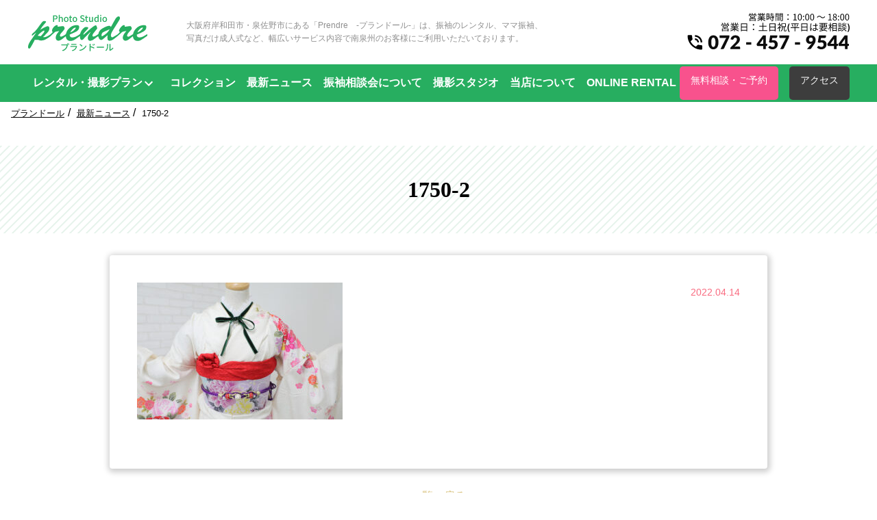

--- FILE ---
content_type: text/html; charset=UTF-8
request_url: https://prendre-furisode.com/collection/%E8%A2%96%E5%8F%A3%E3%83%95%E3%83%AA%E3%83%AB%E3%81%8C%E9%81%8A%E3%81%B3%E5%BF%83%E3%82%92%E3%81%8F%E3%81%99%E3%81%90%E3%82%8A%E3%81%BE%E3%81%99/1750-2/
body_size: 10647
content:
<!DOCTYPE html>
<html>
<head>
  <!-- Google Tag Manager -->
<script>(function(w,d,s,l,i){w[l]=w[l]||[];w[l].push({'gtm.start':
new Date().getTime(),event:'gtm.js'});var f=d.getElementsByTagName(s)[0],
j=d.createElement(s),dl=l!='dataLayer'?'&l='+l:'';j.async=true;j.src=
'https://www.googletagmanager.com/gtm.js?id='+i+dl;f.parentNode.insertBefore(j,f);
})(window,document,'script','dataLayer','GTM-5BD7Z8R4');</script>
<!-- End Google Tag Manager -->
<meta charset="utf-8">
<meta name="viewport" content="width=device-width,initial-scale=1.0">
<title></title>

		<!-- All in One SEO 4.9.2 - aioseo.com -->
	<meta name="robots" content="max-image-preview:large" />
	<meta name="author" content="prendre"/>
	<link rel="canonical" href="https://prendre-furisode.com/collection/%e8%a2%96%e5%8f%a3%e3%83%95%e3%83%aa%e3%83%ab%e3%81%8c%e9%81%8a%e3%81%b3%e5%bf%83%e3%82%92%e3%81%8f%e3%81%99%e3%81%90%e3%82%8a%e3%81%be%e3%81%99/1750-2/" />
	<meta name="generator" content="All in One SEO (AIOSEO) 4.9.2" />
		<meta property="og:locale" content="ja_JP" />
		<meta property="og:site_name" content="岸和田・泉佐野で振袖をお探しなら | 振袖レンタル専門写真スタジオ「プランドール」 | Just another WordPress site" />
		<meta property="og:type" content="article" />
		<meta property="og:title" content="1750-2 | 岸和田・泉佐野で振袖をお探しなら | 振袖レンタル専門写真スタジオ「プランドール」" />
		<meta property="og:url" content="https://prendre-furisode.com/collection/%e8%a2%96%e5%8f%a3%e3%83%95%e3%83%aa%e3%83%ab%e3%81%8c%e9%81%8a%e3%81%b3%e5%bf%83%e3%82%92%e3%81%8f%e3%81%99%e3%81%90%e3%82%8a%e3%81%be%e3%81%99/1750-2/" />
		<meta property="article:published_time" content="2022-04-14T04:28:04+00:00" />
		<meta property="article:modified_time" content="2022-04-14T04:28:04+00:00" />
		<meta name="twitter:card" content="summary" />
		<meta name="twitter:title" content="1750-2 | 岸和田・泉佐野で振袖をお探しなら | 振袖レンタル専門写真スタジオ「プランドール」" />
		<script type="application/ld+json" class="aioseo-schema">
			{"@context":"https:\/\/schema.org","@graph":[{"@type":"BreadcrumbList","@id":"https:\/\/prendre-furisode.com\/collection\/%e8%a2%96%e5%8f%a3%e3%83%95%e3%83%aa%e3%83%ab%e3%81%8c%e9%81%8a%e3%81%b3%e5%bf%83%e3%82%92%e3%81%8f%e3%81%99%e3%81%90%e3%82%8a%e3%81%be%e3%81%99\/1750-2\/#breadcrumblist","itemListElement":[{"@type":"ListItem","@id":"https:\/\/prendre-furisode.com#listItem","position":1,"name":"Home","item":"https:\/\/prendre-furisode.com","nextItem":{"@type":"ListItem","@id":"https:\/\/prendre-furisode.com\/collection\/%e8%a2%96%e5%8f%a3%e3%83%95%e3%83%aa%e3%83%ab%e3%81%8c%e9%81%8a%e3%81%b3%e5%bf%83%e3%82%92%e3%81%8f%e3%81%99%e3%81%90%e3%82%8a%e3%81%be%e3%81%99\/1750-2\/#listItem","name":"1750-2"}},{"@type":"ListItem","@id":"https:\/\/prendre-furisode.com\/collection\/%e8%a2%96%e5%8f%a3%e3%83%95%e3%83%aa%e3%83%ab%e3%81%8c%e9%81%8a%e3%81%b3%e5%bf%83%e3%82%92%e3%81%8f%e3%81%99%e3%81%90%e3%82%8a%e3%81%be%e3%81%99\/1750-2\/#listItem","position":2,"name":"1750-2","previousItem":{"@type":"ListItem","@id":"https:\/\/prendre-furisode.com#listItem","name":"Home"}}]},{"@type":"ItemPage","@id":"https:\/\/prendre-furisode.com\/collection\/%e8%a2%96%e5%8f%a3%e3%83%95%e3%83%aa%e3%83%ab%e3%81%8c%e9%81%8a%e3%81%b3%e5%bf%83%e3%82%92%e3%81%8f%e3%81%99%e3%81%90%e3%82%8a%e3%81%be%e3%81%99\/1750-2\/#itempage","url":"https:\/\/prendre-furisode.com\/collection\/%e8%a2%96%e5%8f%a3%e3%83%95%e3%83%aa%e3%83%ab%e3%81%8c%e9%81%8a%e3%81%b3%e5%bf%83%e3%82%92%e3%81%8f%e3%81%99%e3%81%90%e3%82%8a%e3%81%be%e3%81%99\/1750-2\/","name":"1750-2 | \u5cb8\u548c\u7530\u30fb\u6cc9\u4f50\u91ce\u3067\u632f\u8896\u3092\u304a\u63a2\u3057\u306a\u3089 | \u632f\u8896\u30ec\u30f3\u30bf\u30eb\u5c02\u9580\u5199\u771f\u30b9\u30bf\u30b8\u30aa\u300c\u30d7\u30e9\u30f3\u30c9\u30fc\u30eb\u300d","inLanguage":"ja","isPartOf":{"@id":"https:\/\/prendre-furisode.com\/#website"},"breadcrumb":{"@id":"https:\/\/prendre-furisode.com\/collection\/%e8%a2%96%e5%8f%a3%e3%83%95%e3%83%aa%e3%83%ab%e3%81%8c%e9%81%8a%e3%81%b3%e5%bf%83%e3%82%92%e3%81%8f%e3%81%99%e3%81%90%e3%82%8a%e3%81%be%e3%81%99\/1750-2\/#breadcrumblist"},"author":{"@id":"https:\/\/prendre-furisode.com\/author\/prendre\/#author"},"creator":{"@id":"https:\/\/prendre-furisode.com\/author\/prendre\/#author"},"datePublished":"2022-04-14T13:28:04+09:00","dateModified":"2022-04-14T13:28:04+09:00"},{"@type":"Organization","@id":"https:\/\/prendre-furisode.com\/#organization","name":"\u5cb8\u548c\u7530\u30fb\u6cc9\u4f50\u91ce\u3067\u632f\u8896\u3092\u304a\u63a2\u3057\u306a\u3089 | \u632f\u8896\u30ec\u30f3\u30bf\u30eb\u5c02\u9580\u5199\u771f\u30b9\u30bf\u30b8\u30aa\u300c\u30d7\u30e9\u30f3\u30c9\u30fc\u30eb\u300d","description":"Just another WordPress site","url":"https:\/\/prendre-furisode.com\/"},{"@type":"Person","@id":"https:\/\/prendre-furisode.com\/author\/prendre\/#author","url":"https:\/\/prendre-furisode.com\/author\/prendre\/","name":"prendre","image":{"@type":"ImageObject","@id":"https:\/\/prendre-furisode.com\/collection\/%e8%a2%96%e5%8f%a3%e3%83%95%e3%83%aa%e3%83%ab%e3%81%8c%e9%81%8a%e3%81%b3%e5%bf%83%e3%82%92%e3%81%8f%e3%81%99%e3%81%90%e3%82%8a%e3%81%be%e3%81%99\/1750-2\/#authorImage","url":"https:\/\/secure.gravatar.com\/avatar\/9194921d026def1112e702fc5e19452ed724ffe3d7df693813d3ae44c1faf281?s=96&d=mm&r=g","width":96,"height":96,"caption":"prendre"}},{"@type":"WebSite","@id":"https:\/\/prendre-furisode.com\/#website","url":"https:\/\/prendre-furisode.com\/","name":"\u5cb8\u548c\u7530\u30fb\u6cc9\u4f50\u91ce\u3067\u632f\u8896\u3092\u304a\u63a2\u3057\u306a\u3089 | \u632f\u8896\u30ec\u30f3\u30bf\u30eb\u5c02\u9580\u5199\u771f\u30b9\u30bf\u30b8\u30aa\u300c\u30d7\u30e9\u30f3\u30c9\u30fc\u30eb\u300d","description":"Just another WordPress site","inLanguage":"ja","publisher":{"@id":"https:\/\/prendre-furisode.com\/#organization"}}]}
		</script>
		<!-- All in One SEO -->

<link rel="alternate" type="application/rss+xml" title="岸和田・泉佐野で振袖をお探しなら | 振袖レンタル専門写真スタジオ「プランドール」 &raquo; 1750-2 のコメントのフィード" href="https://prendre-furisode.com/collection/%e8%a2%96%e5%8f%a3%e3%83%95%e3%83%aa%e3%83%ab%e3%81%8c%e9%81%8a%e3%81%b3%e5%bf%83%e3%82%92%e3%81%8f%e3%81%99%e3%81%90%e3%82%8a%e3%81%be%e3%81%99/1750-2/feed/" />
<link rel="alternate" title="oEmbed (JSON)" type="application/json+oembed" href="https://prendre-furisode.com/wp-json/oembed/1.0/embed?url=https%3A%2F%2Fprendre-furisode.com%2Fcollection%2F%25e8%25a2%2596%25e5%258f%25a3%25e3%2583%2595%25e3%2583%25aa%25e3%2583%25ab%25e3%2581%258c%25e9%2581%258a%25e3%2581%25b3%25e5%25bf%2583%25e3%2582%2592%25e3%2581%258f%25e3%2581%2599%25e3%2581%2590%25e3%2582%258a%25e3%2581%25be%25e3%2581%2599%2F1750-2%2F" />
<link rel="alternate" title="oEmbed (XML)" type="text/xml+oembed" href="https://prendre-furisode.com/wp-json/oembed/1.0/embed?url=https%3A%2F%2Fprendre-furisode.com%2Fcollection%2F%25e8%25a2%2596%25e5%258f%25a3%25e3%2583%2595%25e3%2583%25aa%25e3%2583%25ab%25e3%2581%258c%25e9%2581%258a%25e3%2581%25b3%25e5%25bf%2583%25e3%2582%2592%25e3%2581%258f%25e3%2581%2599%25e3%2581%2590%25e3%2582%258a%25e3%2581%25be%25e3%2581%2599%2F1750-2%2F&#038;format=xml" />
<style id='wp-img-auto-sizes-contain-inline-css' type='text/css'>
img:is([sizes=auto i],[sizes^="auto," i]){contain-intrinsic-size:3000px 1500px}
/*# sourceURL=wp-img-auto-sizes-contain-inline-css */
</style>
<link rel='stylesheet' id='sbi_styles-css' href='https://prendre-furisode.com/prendrecom/wp-content/plugins/instagram-feed/css/sbi-styles.min.css?ver=6.10.0' type='text/css' media='all' />
<style id='wp-emoji-styles-inline-css' type='text/css'>

	img.wp-smiley, img.emoji {
		display: inline !important;
		border: none !important;
		box-shadow: none !important;
		height: 1em !important;
		width: 1em !important;
		margin: 0 0.07em !important;
		vertical-align: -0.1em !important;
		background: none !important;
		padding: 0 !important;
	}
/*# sourceURL=wp-emoji-styles-inline-css */
</style>
<style id='wp-block-library-inline-css' type='text/css'>
:root{--wp-block-synced-color:#7a00df;--wp-block-synced-color--rgb:122,0,223;--wp-bound-block-color:var(--wp-block-synced-color);--wp-editor-canvas-background:#ddd;--wp-admin-theme-color:#007cba;--wp-admin-theme-color--rgb:0,124,186;--wp-admin-theme-color-darker-10:#006ba1;--wp-admin-theme-color-darker-10--rgb:0,107,160.5;--wp-admin-theme-color-darker-20:#005a87;--wp-admin-theme-color-darker-20--rgb:0,90,135;--wp-admin-border-width-focus:2px}@media (min-resolution:192dpi){:root{--wp-admin-border-width-focus:1.5px}}.wp-element-button{cursor:pointer}:root .has-very-light-gray-background-color{background-color:#eee}:root .has-very-dark-gray-background-color{background-color:#313131}:root .has-very-light-gray-color{color:#eee}:root .has-very-dark-gray-color{color:#313131}:root .has-vivid-green-cyan-to-vivid-cyan-blue-gradient-background{background:linear-gradient(135deg,#00d084,#0693e3)}:root .has-purple-crush-gradient-background{background:linear-gradient(135deg,#34e2e4,#4721fb 50%,#ab1dfe)}:root .has-hazy-dawn-gradient-background{background:linear-gradient(135deg,#faaca8,#dad0ec)}:root .has-subdued-olive-gradient-background{background:linear-gradient(135deg,#fafae1,#67a671)}:root .has-atomic-cream-gradient-background{background:linear-gradient(135deg,#fdd79a,#004a59)}:root .has-nightshade-gradient-background{background:linear-gradient(135deg,#330968,#31cdcf)}:root .has-midnight-gradient-background{background:linear-gradient(135deg,#020381,#2874fc)}:root{--wp--preset--font-size--normal:16px;--wp--preset--font-size--huge:42px}.has-regular-font-size{font-size:1em}.has-larger-font-size{font-size:2.625em}.has-normal-font-size{font-size:var(--wp--preset--font-size--normal)}.has-huge-font-size{font-size:var(--wp--preset--font-size--huge)}.has-text-align-center{text-align:center}.has-text-align-left{text-align:left}.has-text-align-right{text-align:right}.has-fit-text{white-space:nowrap!important}#end-resizable-editor-section{display:none}.aligncenter{clear:both}.items-justified-left{justify-content:flex-start}.items-justified-center{justify-content:center}.items-justified-right{justify-content:flex-end}.items-justified-space-between{justify-content:space-between}.screen-reader-text{border:0;clip-path:inset(50%);height:1px;margin:-1px;overflow:hidden;padding:0;position:absolute;width:1px;word-wrap:normal!important}.screen-reader-text:focus{background-color:#ddd;clip-path:none;color:#444;display:block;font-size:1em;height:auto;left:5px;line-height:normal;padding:15px 23px 14px;text-decoration:none;top:5px;width:auto;z-index:100000}html :where(.has-border-color){border-style:solid}html :where([style*=border-top-color]){border-top-style:solid}html :where([style*=border-right-color]){border-right-style:solid}html :where([style*=border-bottom-color]){border-bottom-style:solid}html :where([style*=border-left-color]){border-left-style:solid}html :where([style*=border-width]){border-style:solid}html :where([style*=border-top-width]){border-top-style:solid}html :where([style*=border-right-width]){border-right-style:solid}html :where([style*=border-bottom-width]){border-bottom-style:solid}html :where([style*=border-left-width]){border-left-style:solid}html :where(img[class*=wp-image-]){height:auto;max-width:100%}:where(figure){margin:0 0 1em}html :where(.is-position-sticky){--wp-admin--admin-bar--position-offset:var(--wp-admin--admin-bar--height,0px)}@media screen and (max-width:600px){html :where(.is-position-sticky){--wp-admin--admin-bar--position-offset:0px}}

/*# sourceURL=wp-block-library-inline-css */
</style><style id='global-styles-inline-css' type='text/css'>
:root{--wp--preset--aspect-ratio--square: 1;--wp--preset--aspect-ratio--4-3: 4/3;--wp--preset--aspect-ratio--3-4: 3/4;--wp--preset--aspect-ratio--3-2: 3/2;--wp--preset--aspect-ratio--2-3: 2/3;--wp--preset--aspect-ratio--16-9: 16/9;--wp--preset--aspect-ratio--9-16: 9/16;--wp--preset--color--black: #000000;--wp--preset--color--cyan-bluish-gray: #abb8c3;--wp--preset--color--white: #ffffff;--wp--preset--color--pale-pink: #f78da7;--wp--preset--color--vivid-red: #cf2e2e;--wp--preset--color--luminous-vivid-orange: #ff6900;--wp--preset--color--luminous-vivid-amber: #fcb900;--wp--preset--color--light-green-cyan: #7bdcb5;--wp--preset--color--vivid-green-cyan: #00d084;--wp--preset--color--pale-cyan-blue: #8ed1fc;--wp--preset--color--vivid-cyan-blue: #0693e3;--wp--preset--color--vivid-purple: #9b51e0;--wp--preset--gradient--vivid-cyan-blue-to-vivid-purple: linear-gradient(135deg,rgb(6,147,227) 0%,rgb(155,81,224) 100%);--wp--preset--gradient--light-green-cyan-to-vivid-green-cyan: linear-gradient(135deg,rgb(122,220,180) 0%,rgb(0,208,130) 100%);--wp--preset--gradient--luminous-vivid-amber-to-luminous-vivid-orange: linear-gradient(135deg,rgb(252,185,0) 0%,rgb(255,105,0) 100%);--wp--preset--gradient--luminous-vivid-orange-to-vivid-red: linear-gradient(135deg,rgb(255,105,0) 0%,rgb(207,46,46) 100%);--wp--preset--gradient--very-light-gray-to-cyan-bluish-gray: linear-gradient(135deg,rgb(238,238,238) 0%,rgb(169,184,195) 100%);--wp--preset--gradient--cool-to-warm-spectrum: linear-gradient(135deg,rgb(74,234,220) 0%,rgb(151,120,209) 20%,rgb(207,42,186) 40%,rgb(238,44,130) 60%,rgb(251,105,98) 80%,rgb(254,248,76) 100%);--wp--preset--gradient--blush-light-purple: linear-gradient(135deg,rgb(255,206,236) 0%,rgb(152,150,240) 100%);--wp--preset--gradient--blush-bordeaux: linear-gradient(135deg,rgb(254,205,165) 0%,rgb(254,45,45) 50%,rgb(107,0,62) 100%);--wp--preset--gradient--luminous-dusk: linear-gradient(135deg,rgb(255,203,112) 0%,rgb(199,81,192) 50%,rgb(65,88,208) 100%);--wp--preset--gradient--pale-ocean: linear-gradient(135deg,rgb(255,245,203) 0%,rgb(182,227,212) 50%,rgb(51,167,181) 100%);--wp--preset--gradient--electric-grass: linear-gradient(135deg,rgb(202,248,128) 0%,rgb(113,206,126) 100%);--wp--preset--gradient--midnight: linear-gradient(135deg,rgb(2,3,129) 0%,rgb(40,116,252) 100%);--wp--preset--font-size--small: 13px;--wp--preset--font-size--medium: 20px;--wp--preset--font-size--large: 36px;--wp--preset--font-size--x-large: 42px;--wp--preset--spacing--20: 0.44rem;--wp--preset--spacing--30: 0.67rem;--wp--preset--spacing--40: 1rem;--wp--preset--spacing--50: 1.5rem;--wp--preset--spacing--60: 2.25rem;--wp--preset--spacing--70: 3.38rem;--wp--preset--spacing--80: 5.06rem;--wp--preset--shadow--natural: 6px 6px 9px rgba(0, 0, 0, 0.2);--wp--preset--shadow--deep: 12px 12px 50px rgba(0, 0, 0, 0.4);--wp--preset--shadow--sharp: 6px 6px 0px rgba(0, 0, 0, 0.2);--wp--preset--shadow--outlined: 6px 6px 0px -3px rgb(255, 255, 255), 6px 6px rgb(0, 0, 0);--wp--preset--shadow--crisp: 6px 6px 0px rgb(0, 0, 0);}:where(.is-layout-flex){gap: 0.5em;}:where(.is-layout-grid){gap: 0.5em;}body .is-layout-flex{display: flex;}.is-layout-flex{flex-wrap: wrap;align-items: center;}.is-layout-flex > :is(*, div){margin: 0;}body .is-layout-grid{display: grid;}.is-layout-grid > :is(*, div){margin: 0;}:where(.wp-block-columns.is-layout-flex){gap: 2em;}:where(.wp-block-columns.is-layout-grid){gap: 2em;}:where(.wp-block-post-template.is-layout-flex){gap: 1.25em;}:where(.wp-block-post-template.is-layout-grid){gap: 1.25em;}.has-black-color{color: var(--wp--preset--color--black) !important;}.has-cyan-bluish-gray-color{color: var(--wp--preset--color--cyan-bluish-gray) !important;}.has-white-color{color: var(--wp--preset--color--white) !important;}.has-pale-pink-color{color: var(--wp--preset--color--pale-pink) !important;}.has-vivid-red-color{color: var(--wp--preset--color--vivid-red) !important;}.has-luminous-vivid-orange-color{color: var(--wp--preset--color--luminous-vivid-orange) !important;}.has-luminous-vivid-amber-color{color: var(--wp--preset--color--luminous-vivid-amber) !important;}.has-light-green-cyan-color{color: var(--wp--preset--color--light-green-cyan) !important;}.has-vivid-green-cyan-color{color: var(--wp--preset--color--vivid-green-cyan) !important;}.has-pale-cyan-blue-color{color: var(--wp--preset--color--pale-cyan-blue) !important;}.has-vivid-cyan-blue-color{color: var(--wp--preset--color--vivid-cyan-blue) !important;}.has-vivid-purple-color{color: var(--wp--preset--color--vivid-purple) !important;}.has-black-background-color{background-color: var(--wp--preset--color--black) !important;}.has-cyan-bluish-gray-background-color{background-color: var(--wp--preset--color--cyan-bluish-gray) !important;}.has-white-background-color{background-color: var(--wp--preset--color--white) !important;}.has-pale-pink-background-color{background-color: var(--wp--preset--color--pale-pink) !important;}.has-vivid-red-background-color{background-color: var(--wp--preset--color--vivid-red) !important;}.has-luminous-vivid-orange-background-color{background-color: var(--wp--preset--color--luminous-vivid-orange) !important;}.has-luminous-vivid-amber-background-color{background-color: var(--wp--preset--color--luminous-vivid-amber) !important;}.has-light-green-cyan-background-color{background-color: var(--wp--preset--color--light-green-cyan) !important;}.has-vivid-green-cyan-background-color{background-color: var(--wp--preset--color--vivid-green-cyan) !important;}.has-pale-cyan-blue-background-color{background-color: var(--wp--preset--color--pale-cyan-blue) !important;}.has-vivid-cyan-blue-background-color{background-color: var(--wp--preset--color--vivid-cyan-blue) !important;}.has-vivid-purple-background-color{background-color: var(--wp--preset--color--vivid-purple) !important;}.has-black-border-color{border-color: var(--wp--preset--color--black) !important;}.has-cyan-bluish-gray-border-color{border-color: var(--wp--preset--color--cyan-bluish-gray) !important;}.has-white-border-color{border-color: var(--wp--preset--color--white) !important;}.has-pale-pink-border-color{border-color: var(--wp--preset--color--pale-pink) !important;}.has-vivid-red-border-color{border-color: var(--wp--preset--color--vivid-red) !important;}.has-luminous-vivid-orange-border-color{border-color: var(--wp--preset--color--luminous-vivid-orange) !important;}.has-luminous-vivid-amber-border-color{border-color: var(--wp--preset--color--luminous-vivid-amber) !important;}.has-light-green-cyan-border-color{border-color: var(--wp--preset--color--light-green-cyan) !important;}.has-vivid-green-cyan-border-color{border-color: var(--wp--preset--color--vivid-green-cyan) !important;}.has-pale-cyan-blue-border-color{border-color: var(--wp--preset--color--pale-cyan-blue) !important;}.has-vivid-cyan-blue-border-color{border-color: var(--wp--preset--color--vivid-cyan-blue) !important;}.has-vivid-purple-border-color{border-color: var(--wp--preset--color--vivid-purple) !important;}.has-vivid-cyan-blue-to-vivid-purple-gradient-background{background: var(--wp--preset--gradient--vivid-cyan-blue-to-vivid-purple) !important;}.has-light-green-cyan-to-vivid-green-cyan-gradient-background{background: var(--wp--preset--gradient--light-green-cyan-to-vivid-green-cyan) !important;}.has-luminous-vivid-amber-to-luminous-vivid-orange-gradient-background{background: var(--wp--preset--gradient--luminous-vivid-amber-to-luminous-vivid-orange) !important;}.has-luminous-vivid-orange-to-vivid-red-gradient-background{background: var(--wp--preset--gradient--luminous-vivid-orange-to-vivid-red) !important;}.has-very-light-gray-to-cyan-bluish-gray-gradient-background{background: var(--wp--preset--gradient--very-light-gray-to-cyan-bluish-gray) !important;}.has-cool-to-warm-spectrum-gradient-background{background: var(--wp--preset--gradient--cool-to-warm-spectrum) !important;}.has-blush-light-purple-gradient-background{background: var(--wp--preset--gradient--blush-light-purple) !important;}.has-blush-bordeaux-gradient-background{background: var(--wp--preset--gradient--blush-bordeaux) !important;}.has-luminous-dusk-gradient-background{background: var(--wp--preset--gradient--luminous-dusk) !important;}.has-pale-ocean-gradient-background{background: var(--wp--preset--gradient--pale-ocean) !important;}.has-electric-grass-gradient-background{background: var(--wp--preset--gradient--electric-grass) !important;}.has-midnight-gradient-background{background: var(--wp--preset--gradient--midnight) !important;}.has-small-font-size{font-size: var(--wp--preset--font-size--small) !important;}.has-medium-font-size{font-size: var(--wp--preset--font-size--medium) !important;}.has-large-font-size{font-size: var(--wp--preset--font-size--large) !important;}.has-x-large-font-size{font-size: var(--wp--preset--font-size--x-large) !important;}
/*# sourceURL=global-styles-inline-css */
</style>

<style id='classic-theme-styles-inline-css' type='text/css'>
/*! This file is auto-generated */
.wp-block-button__link{color:#fff;background-color:#32373c;border-radius:9999px;box-shadow:none;text-decoration:none;padding:calc(.667em + 2px) calc(1.333em + 2px);font-size:1.125em}.wp-block-file__button{background:#32373c;color:#fff;text-decoration:none}
/*# sourceURL=/wp-includes/css/classic-themes.min.css */
</style>
<link rel='stylesheet' id='wp-pagenavi-css' href='https://prendre-furisode.com/prendrecom/wp-content/plugins/wp-pagenavi/pagenavi-css.css?ver=2.70' type='text/css' media='all' />
<link rel="https://api.w.org/" href="https://prendre-furisode.com/wp-json/" /><link rel="alternate" title="JSON" type="application/json" href="https://prendre-furisode.com/wp-json/wp/v2/media/2076" /><link rel="EditURI" type="application/rsd+xml" title="RSD" href="https://prendre-furisode.com/prendrecom/xmlrpc.php?rsd" />
<meta name="generator" content="WordPress 6.9" />
<link rel='shortlink' href='https://prendre-furisode.com/?p=2076' />

<link rel="stylesheet" href="https://prendre-furisode.com/prendrecom/wp-content/themes/prendrecom/css/common.css?t=1711698215" type="text/css" />
<link rel="stylesheet" href="https://prendre-furisode.com/prendrecom/wp-content/themes/prendrecom/css/page.css">
<link rel="stylesheet" href="https://prendre-furisode.com/prendrecom/wp-content/themes/prendrecom/css/media.css">

<!-- font
<link href="https://fonts.googleapis.com/css?family=Noto+Serif+JP:400,700&display=swap&subset=japanese" rel="stylesheet">
-->

<!-- Global site tag (gtag.js) - Google Analytics -->
<script async src="https://www.googletagmanager.com/gtag/js?id=UA-148920979-1"></script>
<script>
  window.dataLayer = window.dataLayer || [];
  function gtag(){dataLayer.push(arguments);}
  gtag('js', new Date());

  gtag('config', 'UA-148920979-1');
  gtag('config', 'AW-377956479');
</script>
<!-- MouseFlow -->
<script type="text/javascript">
  window._mfq = window._mfq || [];
  (function() {
    var mf = document.createElement("script");
    mf.type = "text/javascript"; mf.defer = true;
    mf.src = "//cdn.mouseflow.com/projects/b54f1cb8-166c-4a69-8a9d-ddd1c9e2d37a.js";
    document.getElementsByTagName("head")[0].appendChild(mf);
  })();
</script>
<!-- Facebook Pixel Code -->
<script>
!function(f,b,e,v,n,t,s)
{if(f.fbq)return;n=f.fbq=function(){n.callMethod?
n.callMethod.apply(n,arguments):n.queue.push(arguments)};
if(!f._fbq)f._fbq=n;n.push=n;n.loaded=!0;n.version='2.0';
n.queue=[];t=b.createElement(e);t.async=!0;
t.src=v;s=b.getElementsByTagName(e)[0];
s.parentNode.insertBefore(t,s)}(window, document,'script',
'https://connect.facebook.net/en_US/fbevents.js');
fbq('init', '4012301318797589');
fbq('track', 'PageView');
</script>
<noscript><img height="1" width="1" style="display:none"
src="https://www.facebook.com/tr?id=4012301318797589&ev=PageView&noscript=1"
/></noscript>
<!-- End Facebook Pixel Code -->

<!-- 構造化データ START -->
<script type="application/ld+json">
{
  "@context" : "http://schema.org",
  "@type" : "Event",
  "name" : "完全予約制：振袖相談会",
  "description": "正絹振袖の輝きをその目でお確かめください。はじめての方でも安心。専門のスタッフがおすすめのコーディネートをその場でご提案します。",
  "startDate" : "2020-10-31",
  "endDate" : "2020-11-30",
  "eventAttendanceMode": "https://schema.org/OfflineEventAttendanceMode",
  "eventStatus": "https://schema.org/EventScheduled",
  "location" : {
    "@type" : "Place",
    "name" : "プランドール振袖 泉佐野店",
    "address" : "大阪府泉佐野市市場南1丁目3-45"
  },
  "offers" : {
    "@type" : "Offer",
    "price" : "0",
    "priceCurrency" : "JPY",
    "url" : "https://prendre-furisode.com/",
    "availability" : "https://schema.org/InStock",
    "validFrom": "2020-11-02"
  },
  "performer": {
    "@type": "PerformingGroup",
    "name": "プランドール"
  },
  "organizer": {
    "@type": "Organization",
    "name": "株式会社みぞばた",
    "url": "http://mizobata.sub.jp/"
  }
}
</script>
<!-- 構造化データ END -->

</head>
<body>
  <!-- Google Tag Manager (noscript) -->
<noscript><iframe src="https://www.googletagmanager.com/ns.html?id=GTM-5BD7Z8R4"
height="0" width="0" style="display:none;visibility:hidden"></iframe></noscript>
<!-- End Google Tag Manager (noscript) -->


<header>
  <div id="header-wrap">
    <div id="header-inner" class="dsp-flex">
      <div class="header-logo dsp-flex">

       <div class="logo">          <a href="https://prendre-furisode.com">           <img src="https://prendre-furisode.com/prendrecom/wp-content/themes/prendrecom/images/assets/logo/prendre.202009.svg" alt="振袖レンタル専門写真スタジオ「プランドール（Prendre）」| 岸和田・泉佐野で振袖をお探しなら">
         </a>        </div> 
        <p class="sub">大阪府岸和田市・泉佐野市にある「Prendre　-プランドール-」は、振袖のレンタル、ママ振袖、<br>写真だけ成人式など、幅広いサービス内容で南泉州のお客様にご利用いただいております。</p>
      </div>
      <div class="header-right">
        <a href="tel:072-457-9544"><img src="https://prendre-furisode.com/prendrecom/wp-content/themes/prendrecom/images/assets/direction5.svg" alt="営業時間：10:00 〜 18:00 営業日：土日祝(平日は要相談) 072-493-7682"></a>
      </div>
            <div class="sp-menu">
        <div id="sp-btn">
          <span>
            <span></span>
          </span>
        </div>
      </div>
          </div>
  </div>

    <div id="gnavi" class="hidden">
    <div class="inner">
      <div class="gnavi-left">
        <ul>
          <li class="has_child">
            <span>
              レンタル・撮影プラン
           </span>
            <ul>
              <li><a href="/plan01/">振袖レンタルプラン</a></li>
              <li><a href="/plan02/">ママ振袖プラン</a></li>
              <li><a href="/plan03/">成人式フォトプラン</a></li>
            </ul>
          </li>
          <li><a href="/collection/">コレクション</a></li>
          <li><a href="/topics/">最新ニュース</a></li>
          <li><a href="/2025/12/01/振袖相談会駆け込みキャンペーン☆彡/">振袖相談会について</a></li>
          <li><a href="/studio/">撮影スタジオ</a></li>
          <li><a href="/about/">当店について</a></li>
          <li><a href="https://prendre-m.com/rental/html/">ONLINE RENTAL</a></li>
        </ul>
      </div>
      <!--<div class="gnavi-right">
        <div class="gnavi-li-like header-about">
          <a href="/studio/">撮影スタジオ</a>
        </div>
        <div class="gnavi-li-like header-about">
          <a href="/about/">当店について</a>
        </div></div>-->
        <div class="buttons btns-1 header-cv">
          <a class="button btn_cv" href="/contact/">無料相談・ご予約</a>
        </div>
        <div class="buttons btns-1 header-access">
          <a class="button btn_access" href="/access/">アクセス</a>
        </div>
        <div class="gnavi-sns header-sns buttons btns-2">
          <a class="gnavi-sns-item button btn_gray" href="https://www.instagram.com/prendrefurisode/" target="_blank"><img src="https://prendre-furisode.com/prendrecom/wp-content/themes/prendrecom/images/assets/icons/social/instagram.svg" alt="Instagram"><span>公式アカウント</span></a>
          <a class="gnavi-sns-item button btn_gray " href="http://line.me/ti/p/@957jmgjg" target="_blank"><img src="https://prendre-furisode.com/prendrecom/wp-content/themes/prendrecom/images/assets/icons/social/line.svg" alt="LINE"><span>公式アカウント</span></a>
        </div>
      </div>
    </div>
  </div>
      
</header>
    <div id="wrapper">
    <div class="wrapper-inner">

    <nav class="breadcrumbs">
      <ol>
        <li><a href="/">プランドール</a></li>
        <li><a href="https://prendre-furisode.com/topics/">最新ニュース</a></li>
        <li><span>1750-2</span></li>
      </ol>
    </nav>
    <div class="title-wrapper">
      <h1 class="mesh">1750-2</h1>
    </div>

    <section class="section-wrapper">
      <div class="section-inner">
        <div class="content-fixed">
          <article class="article_topics">
            <span class="date">2022.04.14</span>
            <p><p class="attachment"><a href='https://prendre-furisode.com/prendrecom/wp-content/uploads/2022/04/1750-2.jpg'><img fetchpriority="high" decoding="async" width="300" height="200" src="https://prendre-furisode.com/prendrecom/wp-content/uploads/2022/04/1750-2-300x200.jpg" class="attachment-medium size-medium" alt="" srcset="https://prendre-furisode.com/prendrecom/wp-content/uploads/2022/04/1750-2-300x200.jpg 300w, https://prendre-furisode.com/prendrecom/wp-content/uploads/2022/04/1750-2-768x512.jpg 768w, https://prendre-furisode.com/prendrecom/wp-content/uploads/2022/04/1750-2-256x170.jpg 256w, https://prendre-furisode.com/prendrecom/wp-content/uploads/2022/04/1750-2.jpg 1000w" sizes="(max-width: 300px) 100vw, 300px" /></a></p>
</p>
          </article>

          <!--▼ページネーション　-FLCPREMIUM-->
          <div class="post-navigation">
                        <div class="list"><a href="https://prendre-furisode.com/topics">一覧へ戻る</a></div>
                      </div>
          <!--▲ページネーション　-FLCPREMIUM-->

        </div>
      </div>
    </section>

    </div>
  </div>
  


<footer>
  <div id="footer">
    <div id="page-top"><a href="#"><img src="https://prendre-furisode.com/prendrecom/wp-content/themes/prendrecom/images/assets/logo/prendre.202009.svg" alt="Photo Studio Rental Clothes Prendre プランドール"></a></div>

    
    <ul class="footer-menu">
    <li><a href="/collection/">振袖コレクション</a></li>
    <li><a href="/studio/">撮影スタジオ</a></li>
    <li><a href="/topics/">最新情報</a></li>
    <li><a href="/access/">アクセス</a></li>
    <li><a href="/contact/">無料相談・ご予約</a></li>
    <li><a href="/about/">当店について</a></li>

    </ul>

    

    <div id="copy">Copyright（c）レンタル衣装＆写真スタジオ プランドール All rights reserved.</div>
        <div class="footer-sp footer_fix">
      <div class="button_wrap">
          <a href="/access/" class="btn btn_2"><span>店舗・アクセス</span></a>
          <a href="/contact/" class="btn btn_3"><span>無料相談・ご予約</span></a>
      </div>
  </div>
    </div>
</footer>
<script type="text/javascript" src="https://prendre-furisode.com/prendrecom/wp-content/themes/prendrecom/js/jquery-3.2.1.min.js"></script>
<script type="text/javascript" src="https://prendre-furisode.com/prendrecom/wp-content/themes/prendrecom/js/common.js"></script>
<script type="text/javascript" src="https://prendre-furisode.com/prendrecom/wp-content/themes/prendrecom/js/slick.min.js"></script>


<script>
$(function() {
  $('.slider').slick({
    infinite: true,
    dots:true,
    slidesToShow: 1,
    centerMode: true,
    centerPadding:'18.48%',
    autoplay:true,
    autoplaySpeed:5000,
    responsive: [{
      breakpoint: 1201,
        settings: {
          centerMode: false,
      }
    },{
      breakpoint: 768,
        settings: {
          centerMode: false,
          arrows:false,
      }
    }]
  });
});
</script>
<script type="speculationrules">
{"prefetch":[{"source":"document","where":{"and":[{"href_matches":"/*"},{"not":{"href_matches":["/prendrecom/wp-*.php","/prendrecom/wp-admin/*","/prendrecom/wp-content/uploads/*","/prendrecom/wp-content/*","/prendrecom/wp-content/plugins/*","/prendrecom/wp-content/themes/prendrecom/*","/*\\?(.+)"]}},{"not":{"selector_matches":"a[rel~=\"nofollow\"]"}},{"not":{"selector_matches":".no-prefetch, .no-prefetch a"}}]},"eagerness":"conservative"}]}
</script>
<!-- Instagram Feed JS -->
<script type="text/javascript">
var sbiajaxurl = "https://prendre-furisode.com/prendrecom/wp-admin/admin-ajax.php";
</script>
<script type="module"  src="https://prendre-furisode.com/prendrecom/wp-content/plugins/all-in-one-seo-pack/dist/Lite/assets/table-of-contents.95d0dfce.js?ver=4.9.2" id="aioseo/js/src/vue/standalone/blocks/table-of-contents/frontend.js-js"></script>
<script id="wp-emoji-settings" type="application/json">
{"baseUrl":"https://s.w.org/images/core/emoji/17.0.2/72x72/","ext":".png","svgUrl":"https://s.w.org/images/core/emoji/17.0.2/svg/","svgExt":".svg","source":{"concatemoji":"https://prendre-furisode.com/prendrecom/wp-includes/js/wp-emoji-release.min.js?ver=6.9"}}
</script>
<script type="module">
/* <![CDATA[ */
/*! This file is auto-generated */
const a=JSON.parse(document.getElementById("wp-emoji-settings").textContent),o=(window._wpemojiSettings=a,"wpEmojiSettingsSupports"),s=["flag","emoji"];function i(e){try{var t={supportTests:e,timestamp:(new Date).valueOf()};sessionStorage.setItem(o,JSON.stringify(t))}catch(e){}}function c(e,t,n){e.clearRect(0,0,e.canvas.width,e.canvas.height),e.fillText(t,0,0);t=new Uint32Array(e.getImageData(0,0,e.canvas.width,e.canvas.height).data);e.clearRect(0,0,e.canvas.width,e.canvas.height),e.fillText(n,0,0);const a=new Uint32Array(e.getImageData(0,0,e.canvas.width,e.canvas.height).data);return t.every((e,t)=>e===a[t])}function p(e,t){e.clearRect(0,0,e.canvas.width,e.canvas.height),e.fillText(t,0,0);var n=e.getImageData(16,16,1,1);for(let e=0;e<n.data.length;e++)if(0!==n.data[e])return!1;return!0}function u(e,t,n,a){switch(t){case"flag":return n(e,"\ud83c\udff3\ufe0f\u200d\u26a7\ufe0f","\ud83c\udff3\ufe0f\u200b\u26a7\ufe0f")?!1:!n(e,"\ud83c\udde8\ud83c\uddf6","\ud83c\udde8\u200b\ud83c\uddf6")&&!n(e,"\ud83c\udff4\udb40\udc67\udb40\udc62\udb40\udc65\udb40\udc6e\udb40\udc67\udb40\udc7f","\ud83c\udff4\u200b\udb40\udc67\u200b\udb40\udc62\u200b\udb40\udc65\u200b\udb40\udc6e\u200b\udb40\udc67\u200b\udb40\udc7f");case"emoji":return!a(e,"\ud83e\u1fac8")}return!1}function f(e,t,n,a){let r;const o=(r="undefined"!=typeof WorkerGlobalScope&&self instanceof WorkerGlobalScope?new OffscreenCanvas(300,150):document.createElement("canvas")).getContext("2d",{willReadFrequently:!0}),s=(o.textBaseline="top",o.font="600 32px Arial",{});return e.forEach(e=>{s[e]=t(o,e,n,a)}),s}function r(e){var t=document.createElement("script");t.src=e,t.defer=!0,document.head.appendChild(t)}a.supports={everything:!0,everythingExceptFlag:!0},new Promise(t=>{let n=function(){try{var e=JSON.parse(sessionStorage.getItem(o));if("object"==typeof e&&"number"==typeof e.timestamp&&(new Date).valueOf()<e.timestamp+604800&&"object"==typeof e.supportTests)return e.supportTests}catch(e){}return null}();if(!n){if("undefined"!=typeof Worker&&"undefined"!=typeof OffscreenCanvas&&"undefined"!=typeof URL&&URL.createObjectURL&&"undefined"!=typeof Blob)try{var e="postMessage("+f.toString()+"("+[JSON.stringify(s),u.toString(),c.toString(),p.toString()].join(",")+"));",a=new Blob([e],{type:"text/javascript"});const r=new Worker(URL.createObjectURL(a),{name:"wpTestEmojiSupports"});return void(r.onmessage=e=>{i(n=e.data),r.terminate(),t(n)})}catch(e){}i(n=f(s,u,c,p))}t(n)}).then(e=>{for(const n in e)a.supports[n]=e[n],a.supports.everything=a.supports.everything&&a.supports[n],"flag"!==n&&(a.supports.everythingExceptFlag=a.supports.everythingExceptFlag&&a.supports[n]);var t;a.supports.everythingExceptFlag=a.supports.everythingExceptFlag&&!a.supports.flag,a.supports.everything||((t=a.source||{}).concatemoji?r(t.concatemoji):t.wpemoji&&t.twemoji&&(r(t.twemoji),r(t.wpemoji)))});
//# sourceURL=https://prendre-furisode.com/prendrecom/wp-includes/js/wp-emoji-loader.min.js
/* ]]> */
</script>
<!-- DCM Targeting START -->

<!-- DCM Targeting END -->
<!-- Retargeting START -->
<script type="text/javascript">
var eccCrossmedia = eccCrossmedia || {};
eccCrossmedia.rtgTag = eccCrossmedia.rtgTag || [];
eccCrossmedia.rtgTag.push({
  clientId: 'Mu8tyHhaPYDwm07fTVHGKw=='
});
(function () {
  var protocol = ("https:" == location.protocol) ? "https:" : "http:",
    entry = document.getElementsByTagName('script')[0],
    script = document.createElement('script');
  script.src = protocol + '//cnt.crs.ec-concier.com/script/rt/1.0/retargeting.js' + '?' + (+new Date()+"").slice(0,-8);
  script.type = 'text/javascript';
  entry.parentNode.insertBefore(script, entry);
}());
</script>
<!-- Retargeting END -->
</body>
</html>


--- FILE ---
content_type: text/css
request_url: https://prendre-furisode.com/prendrecom/wp-content/themes/prendrecom/css/page.css
body_size: 4268
content:
@charset "utf-8";
@media only screen and (max-width: 768px) {
	/********************************************************************************** default */
	#wrapper {
		margin: 0 0 6.5%;
	}
	.sub_page {
		margin: 0;
		/*min-width: 0px;*/
	}
	/**********************************************************************************　汎用　*/
	.contents > .contents-inner {
		padding: 8% 0 6.5%;
	}
	.contents .contents-ttl h2 img {
		width: 75%;
	}
	.contents .contents-ttl h2 span {
		font-size: .7rem;
	}
	.fixed {
		width: 100%;
	}
	.sub_page h1 {
		font-size: .85em;
	}
	.sub_page h1 img {
		height: 40px;
	}
	.sub_page .wrap {
		margin: 0;
		padding: 0 2.5%;
		padding-top: 8%;
		padding-bottom: 6.5%;
		text-align: left;
	}
	.sub_page h1.text {
		font-size: 1.2em;
	}
	.sub_page h1.text img {
		width: 100%;
		height: auto;
		margin-bottom: 20px;
	}
	.sub_page .catch {
		font-size: 1em;
		margin-bottom: 0;
	}
	.sub_page .catch br {
		display: none;
	}
	.sub_page .breadcrumb {
		font-size: .85em;
		margin: 0 0 5px 0;
	}
	.sub_page .btn {
		width: 100%;
	}
	.sub_page .btn02 {
		width: 100%;
	}
	/**********************************************************************************　common　*/
	.plan3 li {
		width: 100%;
		margin: 0 0 10px 0;
	}
	.plan3 li img {
		width: 100%;
		height: auto;
		margin: 0 0 5px 0;
	}
	.photo_access {
		float: right;
		width: 150px;
		margin: 0 0 20px 20px;
	}
	.accessmap {
		margin-bottom: 100px;
	}
	#access.contents .contents-ttl h2 img {
		width: 276px;
	}
	#access .access-wrap {
		display: block;
		padding: 0 2.5%;
	}
	#access .access-left {
		width: 100%;
		text-align: center;
	}
	#access .access-right {
		width: 100%;
		margin-top: 3.5%;
		padding-left: 0;
		text-align: center;
	}
	#access .access-wrap .about {
		margin-top: 4%;
		padding-top: 4%;
		border-top: 1px solid #000;
	}
	#access .access-wrap .about a {
		color: #000;
	}
	#access .access-wrap .lead {
		font-size: .75rem;
	}
	#access .access-wrap .about p + p {
		margin-top: 2%;
	}
	#access .map {
		height: 250px;
		padding-bottom: 8.5%;
	}
	#access + #access .map {
		padding-bottom: 8.5%;
	}
	#access .map iframe {
		height: 250px;
	}
	/**********************************************************************************　Topics　*/
	.list_topics li {
		font-size: .9em;
		width: 49%;
	}
	.article_topics {
		padding: 20px;
	}
	.article_topics h2 {
		font-size: 1.1em;
		margin: 0 0 30px 0;
		padding: 0 0 20px 0;
	}
	.article_topics .date {
		position: static;
		text-align: left;
	}
	/**********************************************************************************　Voice　*/
	.box_voice {
		position: relative;
		margin: 0 0 40px 0;
		padding: 20px 20px 10px 20px;
		color: #444;
		border-radius: 6px;
		background: #fff;
	}
	.box_voice h2 {
		font-size: 1.2em;
		font-weight: bold;
		margin: 0 0 20px 0;
		padding: 0 0 30px 36px;
		color: #f96c81;
		background-image: url("../images/voice/icon_flower.png"), url("../images/voice/line.png");
		background-repeat: no-repeat, no-repeat;
		background-position: left top, center bottom;
	}
	.box_voice .sub {
		position: static;
		margin: 0 0 20px 0;
	}
	.box_voice img {
		width: 200px;
		height: 200px;
	}
	/**********************************************************************************　Form　*/
	.box_form {
		padding: 2.5%;
	}
	.box_form h2 {
		font-size: 1.1em;
	}
	.step li {
		width: 32%;
	}
	.table_form {
		border: none;
	}
	.table_form th {
		font-weight: normal;
		display: block;
		width: 100%;
		padding: 20px 0 0 0;
		text-align: left;
		color: #8cd790;
		border-bottom: none;
		background: #fff;
	}
	.table_form td {
		display: block;
		padding: 10px 0 20px 0;
	}
	.table_form th span {
		font-size: .9em;
		position: static;
		display: inline-block;
		margin: 0 0 0 10px;
		color: #fff;
		background: #8cd790;
	}
	.table_form td span {
		font-size: .85em;
	}
	form input[type="text"],
	form input[type="email"] {
		width: 100%;
	}
	.table_form th br {
		display: none;
	}
	/**********************************************************************************　Coop　*/
	.box_coop h2 {
		font-size: 1em;
	}
	.box_coop h2 img {
		-webkit-transform: scale(.8);
		        transform: scale(.8);
	}
	.box_coop .photo {
		float: none;
		width: 100%;
		margin: 0 0 5px 0;
	}
	.box_coop .map {
		float: none;
		width: 100%;
	}
	/**********************************************************************************　About　*/
	.section_message {
		background-image: url(../images/contents_bg.gif);
	}
	.point01,
	.point03 {
		margin: 0 0 60px 0;
		padding: 0 0 20px 0;
	}
	.point02,
	.point04 {
		margin: 0 0 60px 0;
		padding: 0 0 20px 0;
	}
	.point01 h2,
	.point02 h2,
	.point03 h2,
	.point04 h2 {
		margin-bottom: 20px;
	}
	.p01,
	.p03 {
		position: static;
	}
	.p02,
	.p04 {
		position: static;
	}
	.box_message {
		height: auto;
	}
	.box_message .a-photo {
		position: static;
		top: 0;
		left: 0;
		-webkit-transform: translateY(0) translateX(0);
		        transform: translateY(0) translateX(0);
	}
	/**********************************************************************************　Plan　*/
	.section_plan .wrap {
		padding-top: 0;
	}
	.section_benefits {
		margin-bottom: 0;
	}
	.plan_banner {
		margin: 0 0 40px 0;
	}
	.plan_banner img {
		width: 100%;
	}
	.plan_banner br {
		display: none;
	}
	.box_benefits {
		margin: 0 0 20px 0;
		padding: 20px 20px 5px 20px;
	}
	.box_benefits .title-box {
		width: 100%;
		margin-bottom: 20px;
		background-position: left 70px bottom 0;
	}
	.box_benefits h2 {
		min-width: inherit;
	}
	.box_benefits .photo {
		float: none;
		width: 100%;
		height: 300px;
		margin: 0;
	}
	.section_plan01 .wrap {
		padding-bottom: 20px;
	}
	.box_set .wrap {
		padding-top: 40px;
		padding-bottom: 40px;
	}
	.box_set ul li {
		width: 49%;
		margin: 0 0 20px 0;
	}
	.box_chart {
		margin: 0 0 20px 0;
		padding: 20px 20px 5px 20px;
	}
	.box_chart h2 {
		font-size: 1.6em;
		width: 100%;
		margin: 0 0 20px 0;
		padding: 0;
		background-position: left 70px bottom 5px;
	}
	.box_chart h2 img {
		width: 60px;
	}
	.box_chart .title {
		font-size: 16px;
	}
	.box_chart .photo {
		float: none;
		width: 100%;
		height: 500px;
		margin: 0;
	}
	.section_plan02 .wrap {
		padding-bottom: 20px;
	}
	.box_set02 .wrap {
		padding-bottom: 20px;
	}
	.section_plan03 .wrap {
		padding-bottom: 20px;
	}
	.box_set03 .wrap {
		padding-bottom: 20px;
	}
	.sub_page h1.photo-plan img {
		height: 70px;
	}
	.box_set03 .p-txt {
		margin-top: 30px;
	}
	.m-btn a {
		width: 100%;
	}
	.pricebox {
		margin: 4.5% auto 4.5%;
		padding: 2.5% 3%;
	}
	.pricebox h3 {
		font-size: .9rem;
		margin-bottom: 10px;
		padding-bottom: 10px;
	}
	.pricebox dl {
		font-size: .8rem;
	}
	.pricebox dl dt {
		width: 4.2rem;
	}
	.pricebox dl dd {
		font-size: .75rem;
	}
	.price {
		margin: 0 0 4.5%;
	}
	/**********************************************************************************　studio　*/
	.box_studio {
		height: auto;
	}
	.box_studio .s-photo {
		position: static;
		top: 0;
		left: 0;
		-webkit-transform: translateY(0) translateX(0);
		        transform: translateY(0) translateX(0);
	}
	.section_landscape h2 {
		margin-bottom: 3%;
	}
	.section_landscape .s-youtube iframe,
	.section_landscape .streetview iframe {
		width: 100%;
	}
	.section_landscape .s-youtube,
	.section_landscape .streetview {
		width: auto;
		height: 340px;
		margin-bottom: 50px;
		padding: 0 2.5%;
	}
}
@media screen and (max-width: 640px) {
	#access .access-wrap .about {
		text-align: left;
	}
	/**********************************************************************************　studio　*/
	.section_landscape .s-youtube,
	.section_landscape .streetview {
		height: 250px;
	}
}
@media screen and (max-width: 480px) {
	/**********************************************************************************　studio　*/
	.box_benefits .title-box .t-title {
		font-size: 18px;
	}
	.section_landscape .s-youtube,
	.section_landscape .streetview {
		height: 200px;
	}
}
/********************************************************************************** default */
.sub_page {
	font-size: 14px;
	line-height: 2;
	/*max-width: 1200px;*/
	margin: 0 auto;
	text-align: center;
	color: #444;
}
.sub_page > * {
	box-sizing: border-box;
}
.sub_page p {
	margin: 0 0 20px 0;
}
.sub_page a {
	overflow: hidden;
	text-decoration: none;
	color: #333;
}
/**********************************************************************************　汎用　*/
.contents > .contents-inner {
	max-width: 1200px;
	margin: 0 auto;
	padding: 65px 0;
	text-align: center;
}
.contents .contents-ttl {
	padding: 0 2%;
}
.contents .contents-ttl h2 span {
	font-size: .9rem;
	font-weight: normal;
	line-height: 1.6;
	display: block;
	margin-top: 1.2em;
}
.sub_page h1 {
	font-size: 1em;
	font-weight: normal;
	margin: 0 0 40px 0;
	padding: 0;
	text-align: center;
}
.sub_page h1 img {
	display: block;
	margin: auto;
	margin-bottom: 10px;
}
.sub_page h1.text {
	font-size: 1.4em;
	font-weight: bold;
}
.sub_page h1.text img {
	margin-bottom: 60px;
}
.sub_page .contents-ttl {
	margin: 0 0 40px 0;
}
.sub_page .wrap {
	max-width: 960px;
	margin: 0 auto;
	padding: 50px 0;
	text-align: left;
}
.sub_page .catch {
	font-size: 1.1em;
	margin: 0 0 80px 0;
	text-align: center;
}
.sub_page .flex_wrap {
	display: -webkit-flex;
	display: -ms-flexbox;
	display:         flex;
	-ms-flex-wrap: wrap;
	    flex-wrap: wrap;
	-webkit-box-pack: justify;
	-ms-flex-pack: justify;
	justify-content: space-between;
}
.sub_page .breadcrumb {
	font-size: .9em;
	margin: 0 0 10px 0;
	padding: 0;
	list-style: none;
}
.sub_page .breadcrumb li {
	display: inline-block;
	margin: 0;
	padding: 0;
}
.sub_page .breadcrumb li a {
	display: block;
}
.sub_page .breadcrumb li a::before {
	content: " > ";
}
.sub_page .breadcrumb li:first-child a::before {
	content: "";
}
.sub_page .center {
	text-align: center;
}
.sub_page .btn {
	font-size: 1.2em;
	display: block;
	box-sizing: border-box;
	width: 40%;
	margin: auto;
	padding: 16px;
	cursor: pointer;
	color: #fff;
	border: none;
	border-radius: 0;
	background-color: #8cd790;

	-webkit-appearance: none;
}
.sub_page .btn02 {
	font-size: 1.2em;
	display: block;
	box-sizing: border-box;
	width: 40%;
	margin: auto;
	padding: 16px;
	color: #fff;
	background: #8cd790;
}
#preparing {
	font-size: 1.5rem;
	display: flex;
	align-items: center;
	justify-content: center;
	width: 100%;
	padding: 15% 0;
	text-align: center;
}
#wrapper .wp-pagenavi {
	text-align: center;
}
#wrapper .wp-pagenavi span.pages {
	display: inline-block;
	margin-right: 15px;
	padding: 0;
	border: none;
}
#wrapper .wp-pagenavi a,
#wrapper .wp-pagenavi span {
	display: inline-block;
	color: #27ae60;
}
#wrapper .wp-pagenavi a,
#wrapper .wp-pagenavi span {
	padding: 4px 8px;
	border: 1px solid #27ae60;
}
#wrapper .wp-pagenavi a:hover,
#wrapper .wp-pagenavi span.current {
	border-color: #27ae60;
}
#wrapper .wp-pagenavi span.current {
	font-weight: normal;
	color: #fff;
	background: #27ae60;
}
#wrapper .wp-pagenavi .nextpostslink,
#wrapper .wp-pagenavi .previouspostslink {
	display: inline-block;
	margin-left: 15px;
	padding: 0;
	border: none;
}
/**********************************************************************************　common　*/
.section_plan3 {
	background: #fffff0;
}
.plan3 {
	margin: 0;
	padding: 0;
	list-style: none;
}
.plan3 li {
	width: 32%;
	text-align: center;
}
.plan3 li img {
	display: block;
	width: 100%;
	height: 240px;
	margin: 0 0 10px 0;

	object-fit: cover;
}
.section_access {
	background: #fff;
}
.photo_access {
	float: left;
	margin: 0 30px 0 0;
}
.accessmap {
	margin-bottom: 100px;
}
#access .map {
	width: 100%;
	height: 500px;
}
#access + #access .map {
	padding-bottom: 80px;
}
#access .map iframe {
	width: 100%;
	height: 500px;
}
#access .access-wrap {
	max-width: 960px;
	margin: 30px auto 0;
}
#access .access-left {
	box-sizing: border-box;
	width: 35.5%;
	text-align: left;
}
#access .access-right {
	box-sizing: border-box;
	width: 64.5%;
	padding-left: 45px;
	text-align: left;
}
#access .access-wrap .lead {
	font-size: .9rem;
	line-height: 1.6;
	margin-top: 30px;
	color: #444;
}
#access .access-wrap .about {
	margin-top: 25px;
}
#access .access-wrap .about p {
	font-size: .9rem;
	line-height: 1.6;
}
#access .access-wrap .about p + p {
	margin-top: 25px;
}
/**********************************************************************************　Topics　*/
.section_topics {
	background: #f4f3f1;
}
/**********************************************************************************　Collection　*/
.title_collection_detail {
	font-size: 1.4em;
	font-weight: bold;
	margin: 0;
	padding: 0;
	text-align: left;
}
/**********************************************************************************　Voice　*/
.box_voice {
	position: relative;
	margin: 0 0 40px 0;
	padding: 40px 50px 20px 50px;
	color: #444;
	border-radius: 6px;
	background: #fff;
}
.box_voice::after {
	display: block;
	visibility: hidden;
	clear: both;
	height: 0;
	content: "";
}
.box_voice h2 {
	font-size: 1.2em;
	font-weight: bold;
	margin: 0 0 20px 0;
	padding: 0 260px 30px 36px;
	color: #f96c81;
	background-image: url("../images/voice/icon_flower.png"), url("../images/voice/line.png");
	background-repeat: no-repeat, no-repeat;
	background-position: left top, center bottom;
}
.box_voice .sub {
	font-size: .9em;
	line-height: 1.2;
	position: absolute;
	top: 40px;
	right: 50px;
	padding: 4px 8px;
	text-align: right;
}
.box_voice .name {
	line-height: 1.2;
	padding: 4px 8px;
}
.box_voice .plan {
	line-height: 1.2;
	display: inline-block;
	padding: 4px 8px;
	color: #fff;
	background: #f96c81;
}
.box_voice img {
	float: left;
	margin: 0 30px 30px 0;

	object-fit: cover;
}
/**********************************************************************************　Form　*/
.section_form {
	background: #f4f3f1;
}
.box_form {
	padding: 40px;
	background: #fff;
	box-shadow: 1px 1px 4px rgba(0, 0, 0, .2);
}
.box_form h2 {
	font-size: 1.3em;
	font-weight: bold;
	text-align: center;
	color: #8cd790;
}
.step {
	margin: 0 0 30px 0;
	padding: 0;
	list-style: none;
}
.step li {
	width: 30%;
	margin: 0;
	padding: 0;
}
.step li img {
	width: 100%;
}
.table_form {
	width: 100%;
	margin: 0 0 40px 0;
	border-collapse: collapse;
	border: 1px solid #8cd790;
}
.table_form th {
	font-weight: normal;
	position: relative;
	width: 25%;
	padding: 20px;
	text-align: left;
	vertical-align: top;
	color: #fff;
	border-bottom: 1px dashed #fff;
	background: #8cd790;
}
.table_form td {
	padding: 20px;
	vertical-align: top;
	border-bottom: 1px dashed #8cd790;
}
.table_form th span {
	font-size: .9em;
	line-height: 1.2;
	position: absolute;
	top: 20px;
	right: 20px;
	padding: 4px 6px;
	text-align: right;
	color: #8cd790;
	background: #fff;
}
.table_form td span {
	line-height: 1.2;
	display: block;
	margin-top: 8px;
	color: #666;
}
.table_form td span.mwform-radio-field-text {
	font-size: 1em;
	display: inline-block;
	padding: 0;
	color: #000;
}
.table_form td span.mwform-radio-field.horizontal-item {
	font-size: 1em;
	display: inline-block;
	margin-right: 10px;
	padding: 0;
	color: #000;
}
form input[type="text"],
form input[type="email"] {
	box-sizing: border-box;
	width: 80%;
	padding: 10px;
	border: 1px solid #ece5dd;
}
form input[type="text"].mini {
	width: 15%;
}
form select {
	padding: 6px;
	border: 1px solid #ece5dd;
}
form input[type="radio"],
form input[type="checkbox"] {
	margin: 0 7px 0 0;
	-webkit-transform: scale(1.3);
	        transform: scale(1.3);
}
form textarea {
	box-sizing: border-box;
	width: 100%;
	padding: 10px;
	border: 1px solid #ece5dd;
}
form .line {
	margin-bottom: 10px;
	padding-bottom: 20px;
	border-bottom: 1px dashed #8cd790;
}
/**********************************************************************************　Coop　*/
.box_coop {
	margin: 0 0 40px 0;
	text-align: center;
}
.box_coop h2 {
	font-size: 1.2em;
}
.box_coop h2 img {
	display: block;
	margin: auto;
}
.box_coop .photo {
	float: left;
	width: 49%;
}
.box_coop .photo img {
	width: 100%;
	height: 240px;

	object-fit: cover;
}
.box_coop .map {
	float: right;
	width: 49%;
}
.box_coop .address {
	clear: both;
	padding: 20px;
}
/**********************************************************************************　About　*/
.section_message {
	background-image: url(../images/contents_bg.gif);
}
.section_message .wrap {
	padding-bottom: 20px;
}
.box_message {
	position: relative;
	height: 200px;
	/*background:linear-gradient(180deg,#EABFB9 0%,#EABFB9 30%,#fff 30%,#fff 100%);*/
}
.box_message .wrap {
	padding-top: 0;
	padding-bottom: 0;
}
.box_message .a-photo {
	position: absolute;
	top: -70px;
	left: 50%;
	width: 100%;
	margin-bottom: 0;
	-webkit-transform: translateY(0) translateX(-50%);
	        transform: translateY(0) translateX(-50%);
}
/**********************************************************************************　Plan　*/
.section_plan {
	padding-top: 50px;
	background-color: #fffff0;
}
.plan_wh {
	background-color: #fff;
}
.section_plan .wrap {
	padding-top: 0;
	text-align: center !important;
}
.plan_banner {
	margin: 0 0 60px 0;
}
.plan_banner img {
	display: block;
	margin: 0 0 20px 0;
}
.section_benefits {
	margin-bottom: 50px;
	background-image: url(../images/contents_bg.gif);
}
.box_benefits {
	margin: 0 0 40px 0;
	padding: 30px 30px 10px 30px;
	color: #444;
	background: #fff;
}
.box_benefits .title-box {
	display: flex;
	float: left;
	width: 540px;
	margin-bottom: 20px;
	background: url("../images/plan/bg_line.png") no-repeat;
	background-position: left 110px bottom 0;
	background-size: 100%;
}
.box_benefits h2 {
	box-sizing: border-box;
	width: 116px;
	margin-right: 20px;
	padding: 0;
}
.box_benefits p.txt {
	clear: both;
}
.box_benefits .title-box .t-title {
	font-size: 25px;
	font-weight: normal;
	line-height: 70px;
	width: calc(100% - 116px);
	margin-bottom: 0;
	color: #8cd790;
}
.box_benefits::after {
	display: block;
	visibility: hidden;
	clear: both;
	height: 0;
	content: "";
}
.box_benefits .photo {
	float: right;
	width: 320px;
	height: 240px;
	margin: 0 0 20px 30px;

	object-fit: cover;
}
.section_plan01 .wrap {
	padding: 0 0 40px;
}
.box_set {
	background: #fffff0;
}
.box_set .wrap {
	padding-top: 60px;
	padding-bottom: 60px;
	text-align: center !important;
}
.box_set ul {
	margin: 0;
	padding: 0;
	list-style: none;
}
.box_set ul li {
	width: 24%;
}
.box_set ul li img {
	display: block;
	width: 100%;
	margin: 0 0 10px 0;
}
.box_banner10 .wrap {
	text-align: center !important;
}
.box_banner10 img {
	display: block;
	margin: 0 0 20px 0;
}
.section_chart {
	background-image: url(../images/contents_bg.gif);
}
.box_chart {
	margin: 0 0 40px 0;
	padding: 30px 30px 10px 30px;
	color: #444;
	background: #fff;
}
.box_chart h2 {
	font-size: 2em;
	font-weight: normal;
	float: left;
	width: 600px;
	margin: 0 0 20px 0;
	padding: 0;
	color: #8cd790;
	background: url("../images/plan/bg_line.png") no-repeat;
	background-position: left 110px bottom 10px;
}
.box_chart h2 img {
	margin: 0 20px 0 0;
	vertical-align: middle;
}
.box_chart::after {
	display: block;
	visibility: hidden;
	clear: both;
	height: 0;
	content: "";
}
.box_chart .photo {
	float: right;
	width: 260px;
	height: 360px;
	margin: 0 0 20px 30px;

	object-fit: cover;
}
.box_chart .title {
	font-size: 18px;
	font-weight: bold;
}
.section_plan02 .wrap {
	padding: 0 0 40px;
}
.box_set02 {
	background: #fffff0;
}
.box_set02 .wrap {
	padding-bottom: 60px;
	text-align: center !important;
}
.section_plan03 .wrap {
	padding: 0 0 40px;
}
.box_set03 {
	background: #fffff0;
}
.box_set03 .wrap {
	padding-bottom: 60px;
	text-align: center !important;
}
.box_set03 .p-txt {
	margin-top: 100px;
}
.section_plan .m-btn {
	margin: 50px 0 0;
}
.m-btn a {
	font-size: 16px;
	display: block;
	box-sizing: border-box;
	width: 40%;
	margin: auto;
	padding: 16px;
	cursor: pointer;
	color: #fff;
	border: none;
	background-color: #d9c27e;
}
.pricebox {
	box-sizing: border-box;
	max-width: 646px;
	margin: 0 auto 75px;
	padding: 30px 50px;
	text-align: center;
	border: 1px solid #d7c081;
	background: #fffff0;
}
.pricebox h3 {
	font-size: 1.5rem;
	margin-bottom: 10px;
	padding-bottom: 10px;
	color: #8cd790;
	border-bottom: 1px solid #d7c081;
}
.pricebox dl {
	align-items: center;
}
.pricebox dl dt {
	margin-right: .5em;
	padding: .5em;
	color: #fff;
	background: #8dd592;
}
.pricebox dl dd {
	text-align: left;
}
.price {
	margin: 0 0 60px;
	text-align: center;
}
/**********************************************************************************　Studio　*/
.section_studio {
	background-image: url(../images/contents_bg.gif);
}
.section_studio .catch {
	margin-bottom: 400px;
}
.box_studio {
	position: relative;
	height: 236px;
}
.box_studio .s-photo {
	position: absolute;
	top: -390px;
	left: 50%;
	width: 100%;
	margin-bottom: 0;
	-webkit-transform: translateY(0) translateX(-50%);
	        transform: translateY(0) translateX(-50%);
}
.section_landscape h2 {
	margin-bottom: 20px;
}
.section_landscape .s-youtube,
.section_landscape .streetview {
	max-width: 855px;
	height: 480px;
	margin: 0 auto 100px;
}
.section_landscape .s-youtube iframe,
.section_landscape .streetview iframe {
	width: 100%;
	height: 100%;
}
